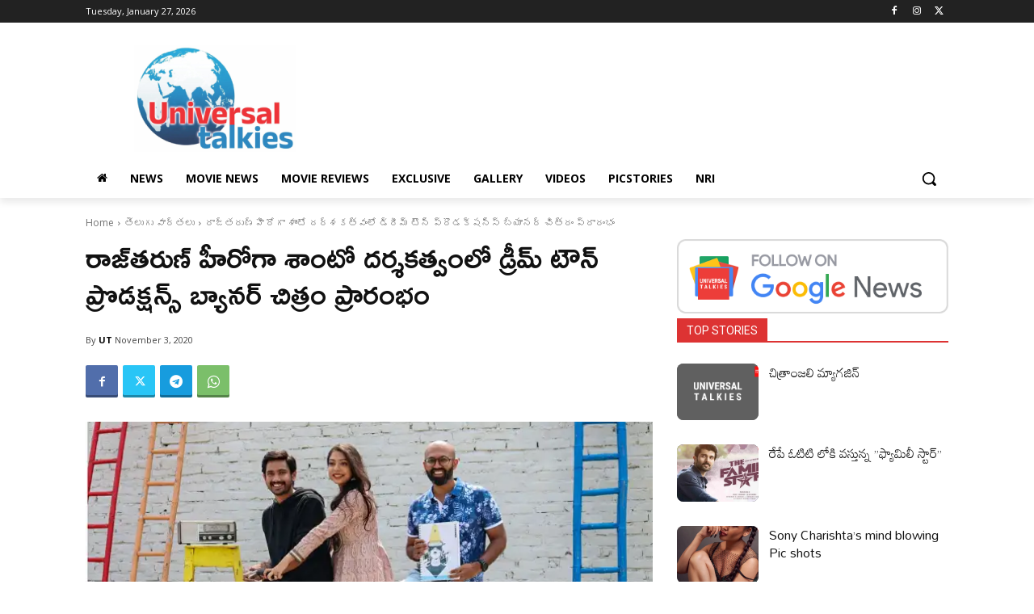

--- FILE ---
content_type: text/html; charset=UTF-8
request_url: https://universaltalkies.com/wp-admin/admin-ajax.php?td_theme_name=Newspaper&v=12.6.8
body_size: -300
content:
{"3379":116}

--- FILE ---
content_type: text/html; charset=utf-8
request_url: https://www.google.com/recaptcha/api2/aframe
body_size: 270
content:
<!DOCTYPE HTML><html><head><meta http-equiv="content-type" content="text/html; charset=UTF-8"></head><body><script nonce="T24HMTCR5XRPInfDZpuukg">/** Anti-fraud and anti-abuse applications only. See google.com/recaptcha */ try{var clients={'sodar':'https://pagead2.googlesyndication.com/pagead/sodar?'};window.addEventListener("message",function(a){try{if(a.source===window.parent){var b=JSON.parse(a.data);var c=clients[b['id']];if(c){var d=document.createElement('img');d.src=c+b['params']+'&rc='+(localStorage.getItem("rc::a")?sessionStorage.getItem("rc::b"):"");window.document.body.appendChild(d);sessionStorage.setItem("rc::e",parseInt(sessionStorage.getItem("rc::e")||0)+1);localStorage.setItem("rc::h",'1769490634617');}}}catch(b){}});window.parent.postMessage("_grecaptcha_ready", "*");}catch(b){}</script></body></html>